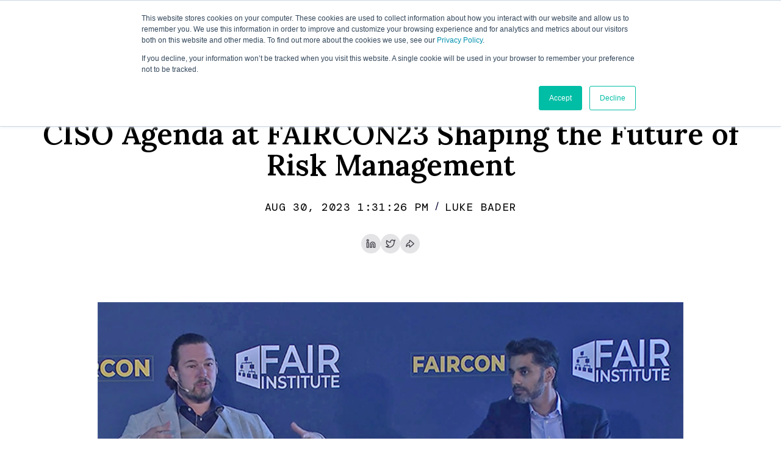

--- FILE ---
content_type: text/html; charset=UTF-8
request_url: https://www.fairinstitute.org/blog/ciso-agenda-at-faircon23
body_size: 9920
content:
<!doctype html><html lang="en-us"><head>
    <meta charset="utf-8">
    <title>CISO Agenda at FAIRCON23 Shaping the Future of Risk Management</title>
    <link rel="shortcut icon" href="https://www.fairinstitute.org/hubfs/FAIR-Favicon.gif">
    <meta name="description" content="FAIRCON23 is being crafted for the highest level of attendees. We have sessions that are for CISOs only to ensure maximum leading practice sharing. ">
    <link href="https://fonts.googleapis.com/css2?family=DM+Mono:wght@300;400;500&amp;family=DM+Sans:opsz,wght@9..40,300;9..40,400;9..40,500;9..40,600;9..40,700&amp;family=Lora:ital,wght@0,400;0,500;0,600;1,400;1,600&amp;display=swap" rel="stylesheet">
    <link rel="stylesheet" href="https://cdnjs.cloudflare.com/ajax/libs/slick-carousel/1.9.0/slick.min.css" integrity="sha512-yHknP1/AwR+yx26cB1y0cjvQUMvEa2PFzt1c9LlS4pRQ5NOTZFWbhBig+X9G9eYW/8m0/4OXNx8pxJ6z57x0dw==" crossorigin="anonymous" referrerpolicy="no-referrer">
    
    
    
      
    
    
    
    <meta name="viewport" content="width=device-width, initial-scale=1">

    <script src="/hs/hsstatic/jquery-libs/static-1.4/jquery/jquery-1.11.2.js"></script>
<script>hsjQuery = window['jQuery'];</script>
    <meta property="og:description" content="FAIRCON23 is being crafted for the highest level of attendees. We have sessions that are for CISOs only to ensure maximum leading practice sharing. ">
    <meta property="og:title" content="CISO Agenda at FAIRCON23 Shaping the Future of Risk Management">
    <meta name="twitter:description" content="FAIRCON23 is being crafted for the highest level of attendees. We have sessions that are for CISOs only to ensure maximum leading practice sharing. ">
    <meta name="twitter:title" content="CISO Agenda at FAIRCON23 Shaping the Future of Risk Management">

    

    

    <style>
a.cta_button{-moz-box-sizing:content-box !important;-webkit-box-sizing:content-box !important;box-sizing:content-box !important;vertical-align:middle}.hs-breadcrumb-menu{list-style-type:none;margin:0px 0px 0px 0px;padding:0px 0px 0px 0px}.hs-breadcrumb-menu-item{float:left;padding:10px 0px 10px 10px}.hs-breadcrumb-menu-divider:before{content:'›';padding-left:10px}.hs-featured-image-link{border:0}.hs-featured-image{float:right;margin:0 0 20px 20px;max-width:50%}@media (max-width: 568px){.hs-featured-image{float:none;margin:0;width:100%;max-width:100%}}.hs-screen-reader-text{clip:rect(1px, 1px, 1px, 1px);height:1px;overflow:hidden;position:absolute !important;width:1px}
</style>

<link rel="stylesheet" href="https://www.fairinstitute.org/hubfs/hub_generated/template_assets/1/130601643157/1768584436925/template_main.min.css">
<link rel="stylesheet" href="https://www.fairinstitute.org/hubfs/hub_generated/template_assets/1/130602126443/1768584437893/template_blog.min.css">
<link rel="stylesheet" href="https://www.fairinstitute.org/hubfs/hub_generated/module_assets/1/187905233213/1751018173493/module_header-fi_copy.min.css">
<link rel="stylesheet" href="https://www.fairinstitute.org/hubfs/hub_generated/module_assets/1/149729300920/1740901351301/module_blog-image.min.css">
<link rel="stylesheet" href="https://www.fairinstitute.org/hubfs/hub_generated/module_assets/1/139898603905/1752686576056/module_business-book.min.css">
<link rel="stylesheet" href="https://www.fairinstitute.org/hubfs/hub_generated/module_assets/1/131188328235/1740901280439/module_recent-blog.min.css">

<style>
</style>


    


    
<!--  Added by GoogleAnalytics integration -->
<script>
var _hsp = window._hsp = window._hsp || [];
_hsp.push(['addPrivacyConsentListener', function(consent) { if (consent.allowed || (consent.categories && consent.categories.analytics)) {
  (function(i,s,o,g,r,a,m){i['GoogleAnalyticsObject']=r;i[r]=i[r]||function(){
  (i[r].q=i[r].q||[]).push(arguments)},i[r].l=1*new Date();a=s.createElement(o),
  m=s.getElementsByTagName(o)[0];a.async=1;a.src=g;m.parentNode.insertBefore(a,m)
})(window,document,'script','//www.google-analytics.com/analytics.js','ga');
  ga('create','UA-85597577-1','auto');
  ga('send','pageview');
}}]);
</script>

<!-- /Added by GoogleAnalytics integration -->


 <!-- Google Tag Manager -->
<script>(function(w,d,s,l,i){w[l]=w[l]||[];w[l].push({'gtm.start':
new Date().getTime(),event:'gtm.js'});var f=d.getElementsByTagName(s)[0],
j=d.createElement(s),dl=l!='dataLayer'?'&l='+l:'';j.async=true;j.src=
'https://www.googletagmanager.com/gtm.js?id='+i+dl;f.parentNode.insertBefore(j,f);
})(window,document,'script','dataLayer','GTM-PV69MT2');</script>
<!-- End Google Tag Manager -->
<link rel="amphtml" href="https://www.fairinstitute.org/blog/ciso-agenda-at-faircon23?hs_amp=true">

<meta property="og:image" content="https://www.fairinstitute.org/hubfs/FAIRCON19%20Joey%20Johnson%20and%20Omar%20Khawaja%20CISO%20Panel%20-%20Featured.png">
<meta property="og:image:width" content="700">
<meta property="og:image:height" content="412">

<meta name="twitter:image" content="https://www.fairinstitute.org/hubfs/FAIRCON19%20Joey%20Johnson%20and%20Omar%20Khawaja%20CISO%20Panel%20-%20Featured.png">


<meta property="og:url" content="https://www.fairinstitute.org/blog/ciso-agenda-at-faircon23">
<meta name="twitter:card" content="summary_large_image">

<link rel="canonical" href="https://www.fairinstitute.org/blog/ciso-agenda-at-faircon23">

<meta property="og:type" content="article">
<link rel="alternate" type="application/rss+xml" href="https://www.fairinstitute.org/blog/rss.xml">
<meta name="twitter:domain" content="www.fairinstitute.org">
<meta name="twitter:site" content="@FairInstitute">
<script src="//platform.linkedin.com/in.js" type="text/javascript">
    lang: en_US
</script>

<meta http-equiv="content-language" content="en-us">






  <meta name="generator" content="HubSpot"></head>
  <body>
    <div class="body-wrapper inner__page   hs-content-id-132443430440 hs-blog-post hs-blog-id-3365541428">
      
        <div data-global-resource-path="site-rebuild/templates/partials/header.html">
<div id="hs_cos_wrapper_module_174299395687517" class="hs_cos_wrapper hs_cos_wrapper_widget hs_cos_wrapper_type_module" style="" data-hs-cos-general-type="widget" data-hs-cos-type="module"> 
<header class="fi header header-copy">
  <div class="header__wrapper container container--max">
    
    
    <a class="header__logo" href="https://www.fairinstitute.org">
      
      
      
      
      
      
      <img class="svg" src="https://www.fairinstitute.org/hubfs/logo-1.svg" alt="logo-1" loading="lazy" width="88" height="32" style="max-width: 100%; height: auto;">
    </a>
    
    
    <nav class="fi__mian-nav"> 
      <div class="header__navigation header--element">
        
        <span id="hs_cos_wrapper_module_174299395687517_" class="hs_cos_wrapper hs_cos_wrapper_widget hs_cos_wrapper_type_menu" style="" data-hs-cos-general-type="widget" data-hs-cos-type="menu"><div id="hs_menu_wrapper_module_174299395687517_" class="hs-menu-wrapper active-branch flyouts hs-menu-flow-horizontal" role="navigation" data-sitemap-name="default" data-menu-id="131172497453" aria-label="Navigation Menu">
 <ul role="menu">
  <li class="hs-menu-item hs-menu-depth-1 hs-item-has-children" role="none"><a href="https://www.fairinstitute.org/about" aria-haspopup="true" aria-expanded="false" role="menuitem">About Us</a>
   <ul role="menu" class="hs-menu-children-wrapper">
    <li class="hs-menu-item hs-menu-depth-2" role="none"><a href="https://www.fairinstitute.org/leadership" role="menuitem">Leadership</a></li>
    <li class="hs-menu-item hs-menu-depth-2" role="none"><a href="https://www.fairinstitute.org/founder-advisor" role="menuitem">Founder and Advisor </a></li>
    <li class="hs-menu-item hs-menu-depth-2" role="none"><a href="https://www.fairinstitute.org/awards" role="menuitem">Awards</a></li>
    <li class="hs-menu-item hs-menu-depth-2" role="none"><a href="https://www.fairinstitute.org/contact-us" role="menuitem">Contact Us</a></li>
   </ul></li>
  <li class="hs-menu-item hs-menu-depth-1 hs-item-has-children" role="none"><a href="javascript:;" aria-haspopup="true" aria-expanded="false" role="menuitem">Research &amp; Standards</a>
   <ul role="menu" class="hs-menu-children-wrapper">
    <li class="hs-menu-item hs-menu-depth-2" role="none"><a href="https://www.fairinstitute.org/industry-risk-research-boards" role="menuitem">Risk Research Boards</a></li>
    <li class="hs-menu-item hs-menu-depth-2" role="none"><a href="https://www.fairinstitute.org/standards-committee" role="menuitem">Standards Committee</a></li>
    <li class="hs-menu-item hs-menu-depth-2" role="none"><a href="https://www.fairinstitute.org/standards-working-groups" role="menuitem">Standards Working Groups</a></li>
   </ul></li>
  <li class="hs-menu-item hs-menu-depth-1 hs-item-has-children" role="none"><a href="https://www.fairinstitute.org/learn-fair" aria-haspopup="true" aria-expanded="false" role="menuitem">Learn FAIR™</a>
   <ul role="menu" class="hs-menu-children-wrapper">
    <li class="hs-menu-item hs-menu-depth-2" role="none"><a href="https://www.fairinstitute.org/fair-training-and-certification" role="menuitem">Training and Certification</a></li>
    <li class="hs-menu-item hs-menu-depth-2" role="none"><a href="https://www.fairinstitute.org/what-is-fair" role="menuitem">WHAT IS FAIR?</a></li>
    <li class="hs-menu-item hs-menu-depth-2" role="none"><a href="https://www.fairinstitute.org/fair-risk-management" role="menuitem">FAIR RISK MANAGEMENT</a></li>
    <li class="hs-menu-item hs-menu-depth-2" role="none"><a href="https://www.fairinstitute.org/automating-fair" role="menuitem">AUTOMATING FAIR</a></li>
    <li class="hs-menu-item hs-menu-depth-2" role="none"><a href="https://www.fairinstitute.org/fair-controls-analytics-model" role="menuitem">FAIR-CAM</a></li>
    <li class="hs-menu-item hs-menu-depth-2" role="none"><a href="https://www.fairinstitute.org/fair-materiality-assessment-model" role="menuitem">FAIR-MAM</a></li>
    <li class="hs-menu-item hs-menu-depth-2" role="none"><a href="https://www.fairinstitute.org/fair-third-party-assessment-model" role="menuitem">FAIR-TAM</a></li>
    <li class="hs-menu-item hs-menu-depth-2" role="none"><a href="https://www.fairinstitute.org/ai-risk" role="menuitem">AI Risk with FAIR</a></li>
    <li class="hs-menu-item hs-menu-depth-2" role="none"><a href="https://www.fairinstitute.org/frequently-asked-questions" role="menuitem">FAIR FAQ</a></li>
   </ul></li>
  <li class="hs-menu-item hs-menu-depth-1 hs-item-has-children" role="none"><a href="javascript:;" aria-haspopup="true" aria-expanded="false" role="menuitem">Resources</a>
   <ul role="menu" class="hs-menu-children-wrapper">
    <li class="hs-menu-item hs-menu-depth-2" role="none"><a href="https://www.fairinstitute.org/resources" role="menuitem">Resource Library 🔐</a></li>
    <li class="hs-menu-item hs-menu-depth-2" role="none"><a href="https://www.fairinstitute.org/blog" role="menuitem">Blog</a></li>
    <li class="hs-menu-item hs-menu-depth-2" role="none"><a href="https://www.fairinstitute.org/how-material-is-that-hack" role="menuitem">How Material is that Hack</a></li>
    <li class="hs-menu-item hs-menu-depth-2" role="none"><a href="https://www.fairinstitute.org/fair-book" role="menuitem">FAIR Book</a></li>
    <li class="hs-menu-item hs-menu-depth-2" role="none"><a href="https://www.fairinstitute.org/fair-u-cyber" role="menuitem">FAIR-U for Cyber (beta)</a></li>
    <li class="hs-menu-item hs-menu-depth-2" role="none"><a href="https://www.fairinstitute.org/fair-u-workbook" role="menuitem">FAIR-U Workbook (beta)</a></li>
   </ul></li>
  <li class="hs-menu-item hs-menu-depth-1 hs-item-has-children" role="none"><a href="javascript:;" aria-haspopup="true" aria-expanded="false" role="menuitem">Partners</a>
   <ul role="menu" class="hs-menu-children-wrapper">
    <li class="hs-menu-item hs-menu-depth-2" role="none"><a href="https://www.fairinstitute.org/founder-advisor" role="menuitem">Founder and Advisor </a></li>
    <li class="hs-menu-item hs-menu-depth-2" role="none"><a href="https://www.fairinstitute.org/sponsors" role="menuitem">Sponsors</a></li>
    <li class="hs-menu-item hs-menu-depth-2" role="none"><a href="https://www.fairinstitute.org/training-and-education-partners" role="menuitem">Education Partners</a></li>
    <li class="hs-menu-item hs-menu-depth-2" role="none"><a href="https://www.fairinstitute.org/fair-for-academia" role="menuitem">FAIR For Academia</a></li>
   </ul></li>
  <li class="hs-menu-item hs-menu-depth-1 hs-item-has-children" role="none"><a href="javascript:;" aria-haspopup="true" aria-expanded="false" role="menuitem">Get Involved</a>
   <ul role="menu" class="hs-menu-children-wrapper">
    <li class="hs-menu-item hs-menu-depth-2" role="none"><a href="https://www.fairinstitute.org/get-involved-apply-today" role="menuitem">Individual Membership</a></li>
    <li class="hs-menu-item hs-menu-depth-2" role="none"><a href="https://www.fairinstitute.org/corporate-membership-program" role="menuitem">Corporate Membership</a></li>
    <li class="hs-menu-item hs-menu-depth-2" role="none"><a href="https://www.fairinstitute.org/2025-fair-conference" role="menuitem">FAIR Conference</a></li>
    <li class="hs-menu-item hs-menu-depth-2" role="none"><a href="https://www.fairinstitute.org/upcoming-events" role="menuitem">Upcoming Events</a></li>
    <li class="hs-menu-item hs-menu-depth-2" role="none"><a href="https://www.fairinstitute.org/local-chapters" role="menuitem">Local Chapters</a></li>
   </ul></li>
 </ul>
</div></span>
        
        
        
        
        <a class="l-btn" href="/_hcms/mem/login?redirect_url=https%3A%2F%2Fwww.fairinstitute.org%2Fresources-gated">
          Login
        </a>
        
        <a class="l-btn" href="https://www.fairinstitute.org/get-involved-apply-today">
          Get Involved
        </a>
      </div>
    </nav>
    <aside> 
      <div class="search__btn-wrap">
        <button class="search__btn" type="button">
          <img class="svg open" src="https://www.fairinstitute.org/hubfs/site-rebuild/images/icon-search.svg" alt="image">
          <img class="svg close" src="https://www.fairinstitute.org/hubfs/site-rebuild/images/close.svg" alt="image"></button>
        <div class="fair-search">
          <script>
            (function() {
              var cx = '011586260605348150437:winhkajjgtm';
              var gcse = document.createElement('script');
              gcse.type = 'text/javascript';
              gcse.async = true;
              gcse.src = 'https://cse.google.com/cse.js?cx=' + cx;
              var s = document.getElementsByTagName('script')[0];
              s.parentNode.insertBefore(gcse, s);
            })();
          </script>
          <gcse:search></gcse:search>
        </div>
        
      </div>
      
        
        
        <a class="l-btn" href="/_hcms/mem/login?redirect_url=https%3A%2F%2Fwww.fairinstitute.org%2Fresources">
          Login
        </a>
        
        <a class="l-btn" href="https://www.fairinstitute.org/get-involved-apply-today">
          Get Involved
        </a>
      <button class="fi_hamburger" type="button"><img class="svg for-open" src="https://www.fairinstitute.org/hubfs/site-rebuild/images/hamburger.svg" alt="hamburger"><img class="svg for-close" src="https://www.fairinstitute.org/hubfs/site-rebuild/images/close.svg" alt="close"></button>
    </aside>
  </div>
</header></div></div>
      

      

      <main id="main-content" class="body-container-wrapper">
        
<div class="body-container body-container--blog-post">
  
  

  <div class="content-wrapper fi_blog__wrapper">
      <article class="blog-post">
        <div class="container">
          <div class="fi__post__tag__wrapper">
            
            <a class="blog-post__tag-link fi__post__tag" href="https://www.fairinstitute.org/blog/topic/fair-conference-2023" rel="tag">FAIR Conference 2023</a>
          
          </div>
        
      <h1 class="fi__post_title"><span id="hs_cos_wrapper_name" class="hs_cos_wrapper hs_cos_wrapper_meta_field hs_cos_wrapper_type_text" style="" data-hs-cos-general-type="meta_field" data-hs-cos-type="text">CISO Agenda at FAIRCON23 Shaping the Future of Risk Management</span></h1>
      <div class="blog-post__meta fi__post_date">
        <time datetime="2023-08-30 17:31:26" class="blog-post__timestamp">
          Aug 30, 2023 1:31:26 PM
        </time> / 
        <a href="https://www.fairinstitute.org/blog/author/luke-bader" rel="author">
          Luke Bader
        </a>
        
      </div>
          <div class="fi__post_share">
            <div id="hs_cos_wrapper_module_169712262090823" class="hs_cos_wrapper hs_cos_wrapper_widget hs_cos_wrapper_type_module widget-type-social_sharing" style="" data-hs-cos-general-type="widget" data-hs-cos-type="module">






<div class="hs_cos_wrapper hs_cos_wrapper_widget hs_cos_wrapper_type_social_sharing" data-hs-cos-general-type="widget" data-hs-cos-type="social_sharing">
  
	
  
  
    <a href="http://www.linkedin.com/shareArticle?mini=true&amp;url=" target="_blank" rel="noopener" style="width:24px;border-width:0px;border:0px;text-decoration:none;">
      <img src="https://www.fairinstitute.org/hubfs/linkedin-color.png" class="hs-image-widget hs-image-social-sharing-24" hspace="0" alt="Share on linkedin">
    </a>

  
	
  
  
    <a href="https://twitter.com/intent/tweet?original_referer=&amp;url=&amp;source=tweetbutton&amp;text=" target="_blank" rel="noopener" style="width:24px;border-width:0px;border:0px;text-decoration:none;">
      <img src="https://www.fairinstitute.org/hubfs/twitter-color.png" class="hs-image-widget hs-image-social-sharing-24" hspace="0" alt="Share on twitter">
    </a>

  
	
  
  
    <a href="http://www.facebook.com/share.php?u=" target="_blank" rel="noopener" style="width:24px;border-width:0px;border:0px;text-decoration:none;">
      <img src="https://www.fairinstitute.org/hubfs/facebook-color.png" class="hs-image-widget hs-image-social-sharing-24" hspace="0" alt="Share on facebook">
    </a>

</div></div>
          </div>
          </div>
        
        
        
          <div class="fi__post_fimage">
            <figure>
              <div id="hs_cos_wrapper_module_17030473833012" class="hs_cos_wrapper hs_cos_wrapper_widget hs_cos_wrapper_type_module" style="" data-hs-cos-general-type="widget" data-hs-cos-type="module"><div class="custome__blog__image">
    
</div></div>
              
                <img class="blog-related-posts__image" style="display: none;" src="https://www.fairinstitute.org/hubfs/FAIRCON19%20Joey%20Johnson%20and%20Omar%20Khawaja%20CISO%20Panel%20-%20Featured.png" loading="lazy" alt="">
              
            </figure>
          </div>

        
        <div class="container container--post">
          <div class="blog-post__body fi__body">
            <span id="hs_cos_wrapper_post_body" class="hs_cos_wrapper hs_cos_wrapper_meta_field hs_cos_wrapper_type_rich_text" style="" data-hs-cos-general-type="meta_field" data-hs-cos-type="rich_text"><p><span style="color: #444444;">Calling all CISOs who are looking to shape the future of risk management and continue to improve their cyber risk management expertise and programs. FAIRCON23 is being crafted for the highest level of attendees. We have dedicated sessions on both days that are for CISOs only to ensure maximum leading practice sharing and cutting edge presentations.&nbsp;&nbsp;</span></p>
<p><!--more--></p>
<p><strong><span style="color: #222222;"><span style="color: #444444;">We would like to invite you to join us for the premier cyber risk management</span> </span></strong><a href="https://www.fairinstitute.org/2023-fair-conference" style="text-decoration: underline;"><strong>FAIR Conference 2023</strong></a><span style="color: #222222;"> <span style="color: #444444;">that will be held in </span></span><span style="color: #444444;"><strong>Washington, DC on Oct. 17-18</strong></span><span style="color: #222222;"><span style="color: #444444;">. The theme of the conference this year is “EMBRACE DIGITAL | Managing Digital Transformation, Cloud, and AI Risk.”</span></span></p>
<p><span style="color: #444444;">Attendees will have the opportunity to hear from and meet from peers and experts in our community:</span></p>
<div data-hs-responsive-table="true" style="overflow-x: auto; max-width: 100%; width: 100%; margin-left: auto; margin-right: auto;">
<table style="width: 100%; border-collapse: collapse; table-layout: fixed; border: 1px solid #99acc2;">
<tbody>
<tr style="height: 275px;">
<td style="width: 33.2038%; padding: 4px; height: 275px; border-style: hidden;">
<p style="text-align: center;"><span style="color: #444444;"><img src="https://www.fairinstitute.org/hs-fs/hubfs/speaker7.png?width=150&amp;height=150&amp;name=speaker7.png" width="150" height="150" loading="lazy" alt="David Hirsch" style="height: auto; max-width: 100%; width: 150px;" srcset="https://www.fairinstitute.org/hs-fs/hubfs/speaker7.png?width=75&amp;height=75&amp;name=speaker7.png 75w, https://www.fairinstitute.org/hs-fs/hubfs/speaker7.png?width=150&amp;height=150&amp;name=speaker7.png 150w, https://www.fairinstitute.org/hs-fs/hubfs/speaker7.png?width=225&amp;height=225&amp;name=speaker7.png 225w, https://www.fairinstitute.org/hs-fs/hubfs/speaker7.png?width=300&amp;height=300&amp;name=speaker7.png 300w, https://www.fairinstitute.org/hs-fs/hubfs/speaker7.png?width=375&amp;height=375&amp;name=speaker7.png 375w, https://www.fairinstitute.org/hs-fs/hubfs/speaker7.png?width=450&amp;height=450&amp;name=speaker7.png 450w" sizes="(max-width: 150px) 100vw, 150px"><br><span style="font-weight: bold;">David Hirsch</span><br></span><span style="color: #444444;">Enforcement Chief, Cyber Unit<br></span>SEC</p>
</td>
<td style="width: 33.7666%; padding: 4px; height: 275px; border-style: hidden;">
<p style="text-align: center;"><span style="color: #444444;"><img src="https://www.fairinstitute.org/hs-fs/hubfs/speaker11.png?width=150&amp;height=150&amp;name=speaker11.png" width="150" height="150" loading="lazy" alt="Ted Webster" style="height: auto; max-width: 100%; width: 150px;" srcset="https://www.fairinstitute.org/hs-fs/hubfs/speaker11.png?width=75&amp;height=75&amp;name=speaker11.png 75w, https://www.fairinstitute.org/hs-fs/hubfs/speaker11.png?width=150&amp;height=150&amp;name=speaker11.png 150w, https://www.fairinstitute.org/hs-fs/hubfs/speaker11.png?width=225&amp;height=225&amp;name=speaker11.png 225w, https://www.fairinstitute.org/hs-fs/hubfs/speaker11.png?width=300&amp;height=300&amp;name=speaker11.png 300w, https://www.fairinstitute.org/hs-fs/hubfs/speaker11.png?width=375&amp;height=375&amp;name=speaker11.png 375w, https://www.fairinstitute.org/hs-fs/hubfs/speaker11.png?width=450&amp;height=450&amp;name=speaker11.png 450w" sizes="(max-width: 150px) 100vw, 150px"><br><span style="font-weight: bold;">Ted Webster</span><br></span><span style="color: #444444;">Chief Security and Privacy Officer<br>Centene</span></p>
</td>
<td style="width: 32.9224%; padding: 4px; height: 275px; border-style: hidden;">
<p style="text-align: center;"><span style="color: #444444;"><img src="https://www.fairinstitute.org/hs-fs/hubfs/speaker4.png?width=150&amp;height=150&amp;name=speaker4.png" width="150" height="150" loading="lazy" alt="Christopher Porter" style="height: auto; max-width: 100%; width: 150px;" srcset="https://www.fairinstitute.org/hs-fs/hubfs/speaker4.png?width=75&amp;height=75&amp;name=speaker4.png 75w, https://www.fairinstitute.org/hs-fs/hubfs/speaker4.png?width=150&amp;height=150&amp;name=speaker4.png 150w, https://www.fairinstitute.org/hs-fs/hubfs/speaker4.png?width=225&amp;height=225&amp;name=speaker4.png 225w, https://www.fairinstitute.org/hs-fs/hubfs/speaker4.png?width=300&amp;height=300&amp;name=speaker4.png 300w, https://www.fairinstitute.org/hs-fs/hubfs/speaker4.png?width=375&amp;height=375&amp;name=speaker4.png 375w, https://www.fairinstitute.org/hs-fs/hubfs/speaker4.png?width=450&amp;height=450&amp;name=speaker4.png 450w" sizes="(max-width: 150px) 100vw, 150px"><br></span><span style="color: #444444;"><span style="font-weight: bold;">Christopher Porter</span><br>CISO<br>Fannie Mae</span></p>
</td>
</tr>
<tr style="height: 230px;">
<td style="width: 33.2038%; padding: 4px; height: 230px; border-style: hidden; text-align: center;"><span style="color: #444444;"><img src="https://www.fairinstitute.org/hs-fs/hubfs/Suja%20Chandrasekaran.jpg?width=150&amp;height=150&amp;name=Suja%20Chandrasekaran.jpg" width="150" height="150" loading="lazy" alt="Suja Chandrasekaran" style="height: auto; max-width: 100%; width: 150px;" srcset="https://www.fairinstitute.org/hs-fs/hubfs/Suja%20Chandrasekaran.jpg?width=75&amp;height=75&amp;name=Suja%20Chandrasekaran.jpg 75w, https://www.fairinstitute.org/hs-fs/hubfs/Suja%20Chandrasekaran.jpg?width=150&amp;height=150&amp;name=Suja%20Chandrasekaran.jpg 150w, https://www.fairinstitute.org/hs-fs/hubfs/Suja%20Chandrasekaran.jpg?width=225&amp;height=225&amp;name=Suja%20Chandrasekaran.jpg 225w, https://www.fairinstitute.org/hs-fs/hubfs/Suja%20Chandrasekaran.jpg?width=300&amp;height=300&amp;name=Suja%20Chandrasekaran.jpg 300w, https://www.fairinstitute.org/hs-fs/hubfs/Suja%20Chandrasekaran.jpg?width=375&amp;height=375&amp;name=Suja%20Chandrasekaran.jpg 375w, https://www.fairinstitute.org/hs-fs/hubfs/Suja%20Chandrasekaran.jpg?width=450&amp;height=450&amp;name=Suja%20Chandrasekaran.jpg 450w" sizes="(max-width: 150px) 100vw, 150px"><br><strong>Suja Chandrasekaran</strong><br>Board Member<br>Cardinal Health</span></td>
<td style="width: 33.7666%; padding: 4px; height: 230px; border-style: hidden; text-align: center;"><span style="color: #444444;"><img src="https://www.fairinstitute.org/hs-fs/hubfs/Elias%20Oxendine.png?width=150&amp;height=150&amp;name=Elias%20Oxendine.png" width="150" height="150" loading="lazy" alt="Elias Oxendine" style="height: auto; max-width: 100%; width: 150px;" srcset="https://www.fairinstitute.org/hs-fs/hubfs/Elias%20Oxendine.png?width=75&amp;height=75&amp;name=Elias%20Oxendine.png 75w, https://www.fairinstitute.org/hs-fs/hubfs/Elias%20Oxendine.png?width=150&amp;height=150&amp;name=Elias%20Oxendine.png 150w, https://www.fairinstitute.org/hs-fs/hubfs/Elias%20Oxendine.png?width=225&amp;height=225&amp;name=Elias%20Oxendine.png 225w, https://www.fairinstitute.org/hs-fs/hubfs/Elias%20Oxendine.png?width=300&amp;height=300&amp;name=Elias%20Oxendine.png 300w, https://www.fairinstitute.org/hs-fs/hubfs/Elias%20Oxendine.png?width=375&amp;height=375&amp;name=Elias%20Oxendine.png 375w, https://www.fairinstitute.org/hs-fs/hubfs/Elias%20Oxendine.png?width=450&amp;height=450&amp;name=Elias%20Oxendine.png 450w" sizes="(max-width: 150px) 100vw, 150px"><br><strong>Elias Oxendine IV</strong><br>CISO<br>Yum! Brands</span></td>
<td style="width: 32.9224%; padding: 4px; height: 230px; border-style: hidden; text-align: center;"><span style="color: #444444;"><img src="https://www.fairinstitute.org/hs-fs/hubfs/Jack%20Jones%20circle.jpg?width=150&amp;height=150&amp;name=Jack%20Jones%20circle.jpg" width="150" height="150" loading="lazy" alt="Jack Jones circle" style="height: auto; max-width: 100%; width: 150px;" srcset="https://www.fairinstitute.org/hs-fs/hubfs/Jack%20Jones%20circle.jpg?width=75&amp;height=75&amp;name=Jack%20Jones%20circle.jpg 75w, https://www.fairinstitute.org/hs-fs/hubfs/Jack%20Jones%20circle.jpg?width=150&amp;height=150&amp;name=Jack%20Jones%20circle.jpg 150w, https://www.fairinstitute.org/hs-fs/hubfs/Jack%20Jones%20circle.jpg?width=225&amp;height=225&amp;name=Jack%20Jones%20circle.jpg 225w, https://www.fairinstitute.org/hs-fs/hubfs/Jack%20Jones%20circle.jpg?width=300&amp;height=300&amp;name=Jack%20Jones%20circle.jpg 300w, https://www.fairinstitute.org/hs-fs/hubfs/Jack%20Jones%20circle.jpg?width=375&amp;height=375&amp;name=Jack%20Jones%20circle.jpg 375w, https://www.fairinstitute.org/hs-fs/hubfs/Jack%20Jones%20circle.jpg?width=450&amp;height=450&amp;name=Jack%20Jones%20circle.jpg 450w" sizes="(max-width: 150px) 100vw, 150px"><br><strong>Jack Jones</strong><br>3x CISO, Author of FAIR Model, Chairman, FAIR Institute</span></td>
</tr>
<tr style="height: 260px;">
<td style="width: 33.2038%; padding: 4px; height: 260px; text-align: center; border-style: hidden;">
<p><span style="color: #444444;"><img src="https://www.fairinstitute.org/hs-fs/hubfs/speaker9.png?width=150&amp;height=150&amp;name=speaker9.png" width="150" height="150" loading="lazy" alt="Mark Tomallo" style="height: auto; max-width: 100%; width: 150px;" srcset="https://www.fairinstitute.org/hs-fs/hubfs/speaker9.png?width=75&amp;height=75&amp;name=speaker9.png 75w, https://www.fairinstitute.org/hs-fs/hubfs/speaker9.png?width=150&amp;height=150&amp;name=speaker9.png 150w, https://www.fairinstitute.org/hs-fs/hubfs/speaker9.png?width=225&amp;height=225&amp;name=speaker9.png 225w, https://www.fairinstitute.org/hs-fs/hubfs/speaker9.png?width=300&amp;height=300&amp;name=speaker9.png 300w, https://www.fairinstitute.org/hs-fs/hubfs/speaker9.png?width=375&amp;height=375&amp;name=speaker9.png 375w, https://www.fairinstitute.org/hs-fs/hubfs/speaker9.png?width=450&amp;height=450&amp;name=speaker9.png 450w" sizes="(max-width: 150px) 100vw, 150px"><br><span style="font-weight: bold;">Mark Tomallo</span><br>CISO<br></span><span style="color: #444444;">Victoria's Secret</span></p>
</td>
<td style="width: 33.7666%; padding: 4px; height: 260px; border-style: hidden;">
<p style="text-align: center;"><span style="color: #444444;"><img src="https://www.fairinstitute.org/hs-fs/hubfs/Kevin%20McCarty.jpg?width=150&amp;height=150&amp;name=Kevin%20McCarty.jpg" width="150" height="150" loading="lazy" alt="Kevin McCarty" style="height: auto; max-width: 100%; width: 150px;" srcset="https://www.fairinstitute.org/hs-fs/hubfs/Kevin%20McCarty.jpg?width=75&amp;height=75&amp;name=Kevin%20McCarty.jpg 75w, https://www.fairinstitute.org/hs-fs/hubfs/Kevin%20McCarty.jpg?width=150&amp;height=150&amp;name=Kevin%20McCarty.jpg 150w, https://www.fairinstitute.org/hs-fs/hubfs/Kevin%20McCarty.jpg?width=225&amp;height=225&amp;name=Kevin%20McCarty.jpg 225w, https://www.fairinstitute.org/hs-fs/hubfs/Kevin%20McCarty.jpg?width=300&amp;height=300&amp;name=Kevin%20McCarty.jpg 300w, https://www.fairinstitute.org/hs-fs/hubfs/Kevin%20McCarty.jpg?width=375&amp;height=375&amp;name=Kevin%20McCarty.jpg 375w, https://www.fairinstitute.org/hs-fs/hubfs/Kevin%20McCarty.jpg?width=450&amp;height=450&amp;name=Kevin%20McCarty.jpg 450w" sizes="(max-width: 150px) 100vw, 150px"><br></span><span style="color: #444444;"><span style="font-weight: bold;">Kevin McCarty</span><br>CISO<br>Cigna US Healthcare&nbsp;</span></p>
</td>
<td style="width: 32.9224%; padding: 4px; height: 260px; border-style: hidden;">
<p style="text-align: center;"><span style="color: #444444;"><img src="https://www.fairinstitute.org/hs-fs/hubfs/speaker10.png?width=150&amp;height=150&amp;name=speaker10.png" width="150" height="150" loading="lazy" alt="Mary Elizabeth Faulkner" style="height: auto; max-width: 100%; width: 150px;" srcset="https://www.fairinstitute.org/hs-fs/hubfs/speaker10.png?width=75&amp;height=75&amp;name=speaker10.png 75w, https://www.fairinstitute.org/hs-fs/hubfs/speaker10.png?width=150&amp;height=150&amp;name=speaker10.png 150w, https://www.fairinstitute.org/hs-fs/hubfs/speaker10.png?width=225&amp;height=225&amp;name=speaker10.png 225w, https://www.fairinstitute.org/hs-fs/hubfs/speaker10.png?width=300&amp;height=300&amp;name=speaker10.png 300w, https://www.fairinstitute.org/hs-fs/hubfs/speaker10.png?width=375&amp;height=375&amp;name=speaker10.png 375w, https://www.fairinstitute.org/hs-fs/hubfs/speaker10.png?width=450&amp;height=450&amp;name=speaker10.png 450w" sizes="(max-width: 150px) 100vw, 150px"><br><span style="font-weight: bold;">Mary Elizabeth Faulkner</span><br>CISO<br></span><span style="color: #444444;">Thrivent Financial</span></p>
</td>
</tr>
<tr style="height: 231.172px;">
<td style="width: 33.2038%; padding: 4px; height: 231px; border-style: hidden; text-align: center;"><span style="color: #444444;"><img src="https://www.fairinstitute.org/hs-fs/hubfs/Tom%20Srail.jpg?width=150&amp;height=150&amp;name=Tom%20Srail.jpg" width="150" height="150" loading="lazy" alt="Tom Srail" style="height: auto; max-width: 100%; width: 150px;" srcset="https://www.fairinstitute.org/hs-fs/hubfs/Tom%20Srail.jpg?width=75&amp;height=75&amp;name=Tom%20Srail.jpg 75w, https://www.fairinstitute.org/hs-fs/hubfs/Tom%20Srail.jpg?width=150&amp;height=150&amp;name=Tom%20Srail.jpg 150w, https://www.fairinstitute.org/hs-fs/hubfs/Tom%20Srail.jpg?width=225&amp;height=225&amp;name=Tom%20Srail.jpg 225w, https://www.fairinstitute.org/hs-fs/hubfs/Tom%20Srail.jpg?width=300&amp;height=300&amp;name=Tom%20Srail.jpg 300w, https://www.fairinstitute.org/hs-fs/hubfs/Tom%20Srail.jpg?width=375&amp;height=375&amp;name=Tom%20Srail.jpg 375w, https://www.fairinstitute.org/hs-fs/hubfs/Tom%20Srail.jpg?width=450&amp;height=450&amp;name=Tom%20Srail.jpg 450w" sizes="(max-width: 150px) 100vw, 150px"><br><strong>Tom Srail</strong><br>EVP Cyber Risk<br>Willis Tower Watson</span></td>
<td style="width: 33.7666%; padding: 4px; height: 231px; text-align: center; border-style: hidden;"><span style="color: #444444;"><img src="https://www.fairinstitute.org/hs-fs/hubfs/speaker2.png?width=150&amp;height=150&amp;name=speaker2.png" width="150" height="150" loading="lazy" alt="Omar Khawaja" style="height: auto; max-width: 100%; width: 150px;" srcset="https://www.fairinstitute.org/hs-fs/hubfs/speaker2.png?width=75&amp;height=75&amp;name=speaker2.png 75w, https://www.fairinstitute.org/hs-fs/hubfs/speaker2.png?width=150&amp;height=150&amp;name=speaker2.png 150w, https://www.fairinstitute.org/hs-fs/hubfs/speaker2.png?width=225&amp;height=225&amp;name=speaker2.png 225w, https://www.fairinstitute.org/hs-fs/hubfs/speaker2.png?width=300&amp;height=300&amp;name=speaker2.png 300w, https://www.fairinstitute.org/hs-fs/hubfs/speaker2.png?width=375&amp;height=375&amp;name=speaker2.png 375w, https://www.fairinstitute.org/hs-fs/hubfs/speaker2.png?width=450&amp;height=450&amp;name=speaker2.png 450w" sizes="(max-width: 150px) 100vw, 150px"><br><strong>Omar Khawaja</strong><br>Field CISO<br>Databricks</span></td>
<td style="width: 32.9224%; padding: 4px; height: 231px; text-align: center; border-style: hidden;"><span style="color: #444444;"><img src="https://www.fairinstitute.org/hs-fs/hubfs/speaker6.png?width=150&amp;height=150&amp;name=speaker6.png" width="150" height="150" loading="lazy" alt="Pablo Salazar" style="height: auto; max-width: 100%; width: 150px;" srcset="https://www.fairinstitute.org/hs-fs/hubfs/speaker6.png?width=75&amp;height=75&amp;name=speaker6.png 75w, https://www.fairinstitute.org/hs-fs/hubfs/speaker6.png?width=150&amp;height=150&amp;name=speaker6.png 150w, https://www.fairinstitute.org/hs-fs/hubfs/speaker6.png?width=225&amp;height=225&amp;name=speaker6.png 225w, https://www.fairinstitute.org/hs-fs/hubfs/speaker6.png?width=300&amp;height=300&amp;name=speaker6.png 300w, https://www.fairinstitute.org/hs-fs/hubfs/speaker6.png?width=375&amp;height=375&amp;name=speaker6.png 375w, https://www.fairinstitute.org/hs-fs/hubfs/speaker6.png?width=450&amp;height=450&amp;name=speaker6.png 450w" sizes="(max-width: 150px) 100vw, 150px"><br><strong>Pablo Salazar</strong><br>Managing VP, Tech Risk Mgt Capital One</span></td>
</tr>
</tbody>
</table>
</div>
<div data-hs-responsive-table="true" style="overflow-x: auto; max-width: 100%; width: 100.034%; margin-left: auto; margin-right: auto;">
<table style="width: 100%; border-collapse: collapse; table-layout: fixed; border: 1px solid #99acc2;">
<tbody>
<tr>
<td style="width: 49.894%; padding-top: 4px; padding-right: 4px; padding-bottom: 4px; text-align: center; border-style: hidden;"><span style="color: #444444;"><img src="https://www.fairinstitute.org/hs-fs/hubfs/speaker3.png?width=150&amp;height=150&amp;name=speaker3.png" width="150" height="150" loading="lazy" alt="Robert Moore" style="height: auto; max-width: 100%; width: 150px;" srcset="https://www.fairinstitute.org/hs-fs/hubfs/speaker3.png?width=75&amp;height=75&amp;name=speaker3.png 75w, https://www.fairinstitute.org/hs-fs/hubfs/speaker3.png?width=150&amp;height=150&amp;name=speaker3.png 150w, https://www.fairinstitute.org/hs-fs/hubfs/speaker3.png?width=225&amp;height=225&amp;name=speaker3.png 225w, https://www.fairinstitute.org/hs-fs/hubfs/speaker3.png?width=300&amp;height=300&amp;name=speaker3.png 300w, https://www.fairinstitute.org/hs-fs/hubfs/speaker3.png?width=375&amp;height=375&amp;name=speaker3.png 375w, https://www.fairinstitute.org/hs-fs/hubfs/speaker3.png?width=450&amp;height=450&amp;name=speaker3.png 450w" sizes="(max-width: 150px) 100vw, 150px"><br></span><span style="color: #444444;"><span style="font-weight: bold;">Robert Moore</span><br>Vice President, Technology Risk<br>Mastercard</span></td>
<td style="width: 50%; padding: 4px; text-align: center; border-style: hidden;"><span style="color: #444444;"><img src="https://www.fairinstitute.org/hs-fs/hubfs/Brandon%20Pinzon.jpg?width=150&amp;height=150&amp;name=Brandon%20Pinzon.jpg" width="150" height="150" loading="lazy" alt="Brandon Pinzon" style="height: auto; max-width: 100%; width: 150px;" srcset="https://www.fairinstitute.org/hs-fs/hubfs/Brandon%20Pinzon.jpg?width=75&amp;height=75&amp;name=Brandon%20Pinzon.jpg 75w, https://www.fairinstitute.org/hs-fs/hubfs/Brandon%20Pinzon.jpg?width=150&amp;height=150&amp;name=Brandon%20Pinzon.jpg 150w, https://www.fairinstitute.org/hs-fs/hubfs/Brandon%20Pinzon.jpg?width=225&amp;height=225&amp;name=Brandon%20Pinzon.jpg 225w, https://www.fairinstitute.org/hs-fs/hubfs/Brandon%20Pinzon.jpg?width=300&amp;height=300&amp;name=Brandon%20Pinzon.jpg 300w, https://www.fairinstitute.org/hs-fs/hubfs/Brandon%20Pinzon.jpg?width=375&amp;height=375&amp;name=Brandon%20Pinzon.jpg 375w, https://www.fairinstitute.org/hs-fs/hubfs/Brandon%20Pinzon.jpg?width=450&amp;height=450&amp;name=Brandon%20Pinzon.jpg 450w" sizes="(max-width: 150px) 100vw, 150px"><br><span style="font-weight: bold;">Brandon Pinzon</span><br>SVP, Chief Security Officer<br>Argo Group Insurance</span></td>
</tr>
</tbody>
</table>
</div>
<p>&nbsp;</p>
<p><span style="color: #444444;">The agenda has been created based on the Institute’s research-driven mission on hot topics like how to manage the risk of AI, how to measure controls effectiveness, how to assess materiality, board reporting, meeting new SEC requirements, optimizing cyber insurance coverage and more.</span></p>
<p><span style="color: #444444;">Select CISO Sessions to be covered at FAIRCON23 are:</span></p>
<ul>
<li style="color: #222222;" aria-level="1"><span style="color: #444444;">Managing Generative AI Risks: CISO-Only Workshop</span></li>
<li style="color: #222222;" aria-level="1"><span style="color: #444444;">The Evolving Role of the CISO as a Business Leader</span></li>
<li style="color: #222222;" aria-level="1"><span style="color: #444444;">How to Get Ready for the New SEC Rule on Cybersecurity</span></li>
<li style="color: #222222;" aria-level="1"><span style="color: #444444;">How is the Cyber Risk Discussion Changing at the Board Level?</span></li>
<li style="color: #222222;" aria-level="1"><span style="color: #444444;">The Future of Risk Analysis in an AI and Automation World</span></li>
</ul>
<p><span style="color: #444444;">Join us for our <span style="font-weight: bold;">Awards Gala Dinner on Tuesday, October 17 </span>to come together and recognize the deep impact that the honorees have on their organizations by enabling operational excellence and effective decision-making, and in balancing the demands of security and the business.</span></p>
<p><span style="color: #444444;">Additional events for attendees include an <span style="font-weight: bold;">exclusive CISO Dinner on the evening of Monday, October 16</span> the Four Seasons Washington DC.</span></p></span>
          </div>
      </div>
    </article>
  </div>
  <div class="business__book">
      <div id="hs_cos_wrapper_module_16971263256065" class="hs_cos_wrapper hs_cos_wrapper_widget hs_cos_wrapper_type_module" style="" data-hs-cos-general-type="widget" data-hs-cos-type="module"><section class="sec__book">
  <div class="fi business-book">
    <div class="container"> 
      <div class="business-book__wrapper">
        <div class="row">
          <article> 
            <h2>Learn How FAIR Can Help You Make Better Business Decisions</h2>
            

<a class="l-btn l-btn--outline-blue" href="http://www.amazon.com/Measuring-Managing-Information-Risk-Approach/dp/0124202314/ref=sr_1_1?ie=UTF8&amp;qid=1448135097&amp;sr=8-1&amp;keywords=measuring+and+managing+risk" target="_blank" rel="noopener">
	Register today
</a>
          </article>
          <figure> 
          
	
	
		
	
	 
	<img src="https://www.fairinstitute.org/hs-fs/hubfs/image%2037.png?width=508&amp;height=624&amp;name=image%2037.png" alt="image 37" loading="lazy" width="508" height="624" style="max-width: 100%; height: auto;" srcset="https://www.fairinstitute.org/hs-fs/hubfs/image%2037.png?width=254&amp;height=312&amp;name=image%2037.png 254w, https://www.fairinstitute.org/hs-fs/hubfs/image%2037.png?width=508&amp;height=624&amp;name=image%2037.png 508w, https://www.fairinstitute.org/hs-fs/hubfs/image%2037.png?width=762&amp;height=936&amp;name=image%2037.png 762w, https://www.fairinstitute.org/hs-fs/hubfs/image%2037.png?width=1016&amp;height=1248&amp;name=image%2037.png 1016w, https://www.fairinstitute.org/hs-fs/hubfs/image%2037.png?width=1270&amp;height=1560&amp;name=image%2037.png 1270w, https://www.fairinstitute.org/hs-fs/hubfs/image%2037.png?width=1524&amp;height=1872&amp;name=image%2037.png 1524w" sizes="(max-width: 508px) 100vw, 508px">

          </figure>
        </div>
      </div>
    </div>
  </div>
</section></div> 
   </div>

  
  <div class="fi__relater__sec">
    <div id="hs_cos_wrapper_module_169711064436810" class="hs_cos_wrapper hs_cos_wrapper_widget hs_cos_wrapper_type_module" style="" data-hs-cos-general-type="widget" data-hs-cos-type="module">

  
  
    
      <section class="blog-related-posts fi related-blogs">
        <div class="container">
          <div class="rb__header">
            <h2>Recent Blogs</h2>
            <a class="l-link l-link--black" href="/blog">SEE ALL</a>
          </div>
          
     <div class="post-wrapper row">
                    
            <div class="related-blog__item">
                <article class="fi-recent-post fi_recent_post_rebuild">
                    <div class="post-img"> <img src="https://www.fairinstitute.org/hubfs/Protiviti%20Survey%20Detail%202026-%20Featured.png"></div>
                  <a class="fi_post__link" href="https://www.fairinstitute.org/blog/why-cyber-risk-quantification-is-essential-in-todays-risk-landscape">
                    </a><div class="blog-related-posts__content"><a class="fi_post__link" href="https://www.fairinstitute.org/blog/why-cyber-risk-quantification-is-essential-in-todays-risk-landscape">
                        <div class="blog-index__post-tags">
                          <span id="hs_cos_wrapper_module_169711064436810_" class="hs_cos_wrapper hs_cos_wrapper_widget hs_cos_wrapper_type_icon" style="" data-hs-cos-general-type="widget" data-hs-cos-type="icon"><svg version="1.0" xmlns="http://www.w3.org/2000/svg" viewbox="0 0 512 512" aria-hidden="true"><g id="tag1_layer"><path d="M0 252.118V48C0 21.49 21.49 0 48 0h204.118a48 48 0 0 1 33.941 14.059l211.882 211.882c18.745 18.745 18.745 49.137 0 67.882L293.823 497.941c-18.745 18.745-49.137 18.745-67.882 0L14.059 286.059A48 48 0 0 1 0 252.118zM112 64c-26.51 0-48 21.49-48 48s21.49 48 48 48 48-21.49 48-48-21.49-48-48-48z" /></g></svg></span>
                          
                            <a class="blog-index__post-tag-link" href="https://www.fairinstitute.org/blog/topic/government">Government</a>
                          
                            <a class="blog-index__post-tag-link" href="https://www.fairinstitute.org/blog/topic/fair-conference-2023">FAIR Conference 2023</a>
                          
                        </div></a>
                        <p>Why Cyber Risk Quantification Is Essential in Today’s Risk Landscape</p> 
                    </div>
                    
                  
                  </article>
                              
            </div>
                    
            <div class="related-blog__item">
                <article class="fi-recent-post fi_recent_post_rebuild">
                    <div class="post-img"> <img src="https://www.fairinstitute.org/hubfs/ROSI%20Pyramid%20Detail.png"></div>
                  <a class="fi_post__link" href="https://www.fairinstitute.org/blog/from-gut-feel-to-gains-the-cybersecurity-roi-pyramid">
                    </a><div class="blog-related-posts__content"><a class="fi_post__link" href="https://www.fairinstitute.org/blog/from-gut-feel-to-gains-the-cybersecurity-roi-pyramid">
                        <div class="blog-index__post-tags">
                          <span id="hs_cos_wrapper_module_169711064436810_" class="hs_cos_wrapper hs_cos_wrapper_widget hs_cos_wrapper_type_icon" style="" data-hs-cos-general-type="widget" data-hs-cos-type="icon"><svg version="1.0" xmlns="http://www.w3.org/2000/svg" viewbox="0 0 512 512" aria-hidden="true"><g id="tag2_layer"><path d="M0 252.118V48C0 21.49 21.49 0 48 0h204.118a48 48 0 0 1 33.941 14.059l211.882 211.882c18.745 18.745 18.745 49.137 0 67.882L293.823 497.941c-18.745 18.745-49.137 18.745-67.882 0L14.059 286.059A48 48 0 0 1 0 252.118zM112 64c-26.51 0-48 21.49-48 48s21.49 48 48 48 48-21.49 48-48-21.49-48-48-48z" /></g></svg></span>
                          
                            <a class="blog-index__post-tag-link" href="https://www.fairinstitute.org/blog/topic/government">Government</a>
                          
                            <a class="blog-index__post-tag-link" href="https://www.fairinstitute.org/blog/topic/fair-conference-2023">FAIR Conference 2023</a>
                          
                        </div></a>
                        <p>From Gut Feel to Gains: The Cybersecurity ROI Pyramid</p> 
                    </div>
                    
                  
                  </article>
                              
            </div>
                    
            <div class="related-blog__item">
                <article class="fi-recent-post fi_recent_post_rebuild">
                    <div class="post-img"> <img src="https://www.fairinstitute.org/hubfs/Tony%20Martin-Vegue%20Book%20Cover.png"></div>
                  <a class="fi_post__link" href="https://www.fairinstitute.org/blog/book-preview-from-heatmaps-to-histograms-practical-crq-for-the-ai-era-tony-martin-vegue">
                    </a><div class="blog-related-posts__content"><a class="fi_post__link" href="https://www.fairinstitute.org/blog/book-preview-from-heatmaps-to-histograms-practical-crq-for-the-ai-era-tony-martin-vegue">
                        <div class="blog-index__post-tags">
                          <span id="hs_cos_wrapper_module_169711064436810_" class="hs_cos_wrapper hs_cos_wrapper_widget hs_cos_wrapper_type_icon" style="" data-hs-cos-general-type="widget" data-hs-cos-type="icon"><svg version="1.0" xmlns="http://www.w3.org/2000/svg" viewbox="0 0 512 512" aria-hidden="true"><g id="tag3_layer"><path d="M0 252.118V48C0 21.49 21.49 0 48 0h204.118a48 48 0 0 1 33.941 14.059l211.882 211.882c18.745 18.745 18.745 49.137 0 67.882L293.823 497.941c-18.745 18.745-49.137 18.745-67.882 0L14.059 286.059A48 48 0 0 1 0 252.118zM112 64c-26.51 0-48 21.49-48 48s21.49 48 48 48 48-21.49 48-48-21.49-48-48-48z" /></g></svg></span>
                          
                            <a class="blog-index__post-tag-link" href="https://www.fairinstitute.org/blog/topic/government">Government</a>
                          
                            <a class="blog-index__post-tag-link" href="https://www.fairinstitute.org/blog/topic/fair-conference-2023">FAIR Conference 2023</a>
                          
                        </div></a>
                        <p>Book Preview: 'From Heatmaps to Histograms Practical CRQ for the AI Era' - Tony Martin-Vegue</p> 
                    </div>
                    
                  
                  </article>
                              
            </div>
                    
            <div class="related-blog__item">
                <article class="fi-recent-post fi_recent_post_rebuild">
                    <div class="post-img"> <img src="https://www.fairinstitute.org/hubfs/FAIR%20CAM%20Overview%20from%20FAIR%20Framework%20White%20Paperv%20-%20Square.png"></div>
                  <a class="fi_post__link" href="https://www.fairinstitute.org/blog/fair-institute-2025-top-blog-posts">
                    </a><div class="blog-related-posts__content"><a class="fi_post__link" href="https://www.fairinstitute.org/blog/fair-institute-2025-top-blog-posts">
                        <div class="blog-index__post-tags">
                          <span id="hs_cos_wrapper_module_169711064436810_" class="hs_cos_wrapper hs_cos_wrapper_widget hs_cos_wrapper_type_icon" style="" data-hs-cos-general-type="widget" data-hs-cos-type="icon"><svg version="1.0" xmlns="http://www.w3.org/2000/svg" viewbox="0 0 512 512" aria-hidden="true"><g id="tag4_layer"><path d="M0 252.118V48C0 21.49 21.49 0 48 0h204.118a48 48 0 0 1 33.941 14.059l211.882 211.882c18.745 18.745 18.745 49.137 0 67.882L293.823 497.941c-18.745 18.745-49.137 18.745-67.882 0L14.059 286.059A48 48 0 0 1 0 252.118zM112 64c-26.51 0-48 21.49-48 48s21.49 48 48 48 48-21.49 48-48-21.49-48-48-48z" /></g></svg></span>
                          
                            <a class="blog-index__post-tag-link" href="https://www.fairinstitute.org/blog/topic/government">Government</a>
                          
                            <a class="blog-index__post-tag-link" href="https://www.fairinstitute.org/blog/topic/fair-conference-2023">FAIR Conference 2023</a>
                          
                        </div></a>
                        <p>FAIR Institute Top Blog Posts of 2025: Guides to Maturing a FAIR Program Were in Demand</p> 
                    </div>
                    
                  
                  </article>
                              
            </div>
                    
            <div class="related-blog__item">
                <article class="fi-recent-post fi_recent_post_rebuild">
                    <div class="post-img"> <img src="https://www.fairinstitute.org/hubfs/FAIRCON25%20D.jpg"></div>
                  <a class="fi_post__link" href="https://www.fairinstitute.org/blog/save-the-date-2026-fair-conference">
                    </a><div class="blog-related-posts__content"><a class="fi_post__link" href="https://www.fairinstitute.org/blog/save-the-date-2026-fair-conference">
                        <div class="blog-index__post-tags">
                          <span id="hs_cos_wrapper_module_169711064436810_" class="hs_cos_wrapper hs_cos_wrapper_widget hs_cos_wrapper_type_icon" style="" data-hs-cos-general-type="widget" data-hs-cos-type="icon"><svg version="1.0" xmlns="http://www.w3.org/2000/svg" viewbox="0 0 512 512" aria-hidden="true"><g id="tag5_layer"><path d="M0 252.118V48C0 21.49 21.49 0 48 0h204.118a48 48 0 0 1 33.941 14.059l211.882 211.882c18.745 18.745 18.745 49.137 0 67.882L293.823 497.941c-18.745 18.745-49.137 18.745-67.882 0L14.059 286.059A48 48 0 0 1 0 252.118zM112 64c-26.51 0-48 21.49-48 48s21.49 48 48 48 48-21.49 48-48-21.49-48-48-48z" /></g></svg></span>
                          
                            <a class="blog-index__post-tag-link" href="https://www.fairinstitute.org/blog/topic/government">Government</a>
                          
                            <a class="blog-index__post-tag-link" href="https://www.fairinstitute.org/blog/topic/fair-conference-2023">FAIR Conference 2023</a>
                          
                        </div></a>
                        <p>Save the Date: 2026 FAIR Conference and Training Returns to New York City on October 6 &amp; 7</p> 
                    </div>
                    
                  
                  </article>
                              
            </div>
                    
            <div class="related-blog__item">
                <article class="fi-recent-post fi_recent_post_rebuild">
                    <div class="post-img"> <img src="https://www.fairinstitute.org/hubfs/Black%20Hat%20Europe%202025%20FAIR%20Institute%20-%20Featured.jpeg"></div>
                  <a class="fi_post__link" href="https://www.fairinstitute.org/blog/black-hat-europe-2025">
                    </a><div class="blog-related-posts__content"><a class="fi_post__link" href="https://www.fairinstitute.org/blog/black-hat-europe-2025">
                        <div class="blog-index__post-tags">
                          <span id="hs_cos_wrapper_module_169711064436810_" class="hs_cos_wrapper hs_cos_wrapper_widget hs_cos_wrapper_type_icon" style="" data-hs-cos-general-type="widget" data-hs-cos-type="icon"><svg version="1.0" xmlns="http://www.w3.org/2000/svg" viewbox="0 0 512 512" aria-hidden="true"><g id="tag6_layer"><path d="M0 252.118V48C0 21.49 21.49 0 48 0h204.118a48 48 0 0 1 33.941 14.059l211.882 211.882c18.745 18.745 18.745 49.137 0 67.882L293.823 497.941c-18.745 18.745-49.137 18.745-67.882 0L14.059 286.059A48 48 0 0 1 0 252.118zM112 64c-26.51 0-48 21.49-48 48s21.49 48 48 48 48-21.49 48-48-21.49-48-48-48z" /></g></svg></span>
                          
                            <a class="blog-index__post-tag-link" href="https://www.fairinstitute.org/blog/topic/government">Government</a>
                          
                            <a class="blog-index__post-tag-link" href="https://www.fairinstitute.org/blog/topic/fair-conference-2023">FAIR Conference 2023</a>
                          
                        </div></a>
                        <p>Black Hat Europe 2025 Takeaways: Beyond AI Noise to Financially Grounded Cyber Risk</p> 
                    </div>
                    
                  
                  </article>
                              
            </div>
        
        </div>
        </div>
      </section>
    
  

  
    
  

  
    
  

</div>
  </div>
  <script>
    var imageCount = $('.custome__blog__image img').length;
     if (imageCount === 0) {
        $('.blog-related-posts__image').show();
      }
  </script>
  

</div>

      </main>

      
        <div data-global-resource-path="site-rebuild/templates/partials/footer.html"><div id="hs_cos_wrapper_module_169279619177421" class="hs_cos_wrapper hs_cos_wrapper_widget hs_cos_wrapper_type_module" style="" data-hs-cos-general-type="widget" data-hs-cos-type="module">


<footer class="fi footer">
  <div class="container"> 
    <div class="footer__wrap"> 
      <div class="footer__logo"> 
        
          
          
            
          
           
          <img src="https://www.fairinstitute.org/hubfs/footer__logo.svg" alt="footer__logo" width="88" height="32" style="max-width: 100%; height: auto;">
        
      </div>
      <div class="footer__row">
        <div class="fi-footer--nav">
          <span id="hs_cos_wrapper_module_169279619177421_" class="hs_cos_wrapper hs_cos_wrapper_widget hs_cos_wrapper_type_menu" style="" data-hs-cos-general-type="widget" data-hs-cos-type="menu"><div id="hs_menu_wrapper_module_169279619177421_" class="hs-menu-wrapper active-branch flyouts hs-menu-flow-horizontal" role="navigation" data-sitemap-name="default" data-menu-id="131344311129" aria-label="Navigation Menu">
 <ul role="menu">
  <li class="hs-menu-item hs-menu-depth-1 hs-item-has-children" role="none"><a href="https://www.fairinstitute.org/about" aria-haspopup="true" aria-expanded="false" role="menuitem">About</a>
   <ul role="menu" class="hs-menu-children-wrapper">
    <li class="hs-menu-item hs-menu-depth-2" role="none"><a href="https://www.fairinstitute.org/leadership" role="menuitem">Leadership</a></li>
    <li class="hs-menu-item hs-menu-depth-2" role="none"><a href="https://www.fairinstitute.org/awards" role="menuitem">Awards</a></li>
    <li class="hs-menu-item hs-menu-depth-2" role="none"><a href="https://www.fairinstitute.org/sponsors" role="menuitem">Partners</a></li>
    <li class="hs-menu-item hs-menu-depth-2" role="none"><a href="https://www.fairinstitute.org/contact-us" role="menuitem">Contact Us</a></li>
   </ul></li>
  <li class="hs-menu-item hs-menu-depth-1 hs-item-has-children" role="none"><a href="javascript:;" aria-haspopup="true" aria-expanded="false" role="menuitem">Research &amp; Standards</a>
   <ul role="menu" class="hs-menu-children-wrapper">
    <li class="hs-menu-item hs-menu-depth-2" role="none"><a href="https://www.fairinstitute.org/industry-risk-research-boards" role="menuitem">Risk Research Boards</a></li>
    <li class="hs-menu-item hs-menu-depth-2" role="none"><a href="https://www.fairinstitute.org/standards-committee" role="menuitem">Standards Committee</a></li>
   </ul></li>
  <li class="hs-menu-item hs-menu-depth-1 hs-item-has-children" role="none"><a href="https://www.fairinstitute.org/learn-fair" aria-haspopup="true" aria-expanded="false" role="menuitem">Learn FAIR</a>
   <ul role="menu" class="hs-menu-children-wrapper">
    <li class="hs-menu-item hs-menu-depth-2" role="none"><a href="https://www.fairinstitute.org/what-is-fair" role="menuitem">What is FAIR?</a></li>
    <li class="hs-menu-item hs-menu-depth-2" role="none"><a href="https://www.fairinstitute.org/fair-risk-management" role="menuitem"> FAIR RISK MANAGEMENT</a></li>
    <li class="hs-menu-item hs-menu-depth-2" role="none"><a href="https://www.fairinstitute.org/fair-controls-analytics-model" role="menuitem"> FAIR-CAM</a></li>
    <li class="hs-menu-item hs-menu-depth-2" role="none"><a href="https://www.fairinstitute.org/fair-materiality-assessment-model" role="menuitem"> FAIR-MAM </a></li>
    <li class="hs-menu-item hs-menu-depth-2" role="none"><a href="https://www.fairinstitute.org/frequently-asked-questions" role="menuitem">FAIR FAQ</a></li>
    <li class="hs-menu-item hs-menu-depth-2" role="none"><a href="https://www.fairinstitute.org/fair-training-and-certification" role="menuitem">Training &amp; Certification</a></li>
   </ul></li>
  <li class="hs-menu-item hs-menu-depth-1 hs-item-has-children" role="none"><a href="https://www.fairinstitute.org/get-involved" aria-haspopup="true" aria-expanded="false" role="menuitem">Get Involved</a>
   <ul role="menu" class="hs-menu-children-wrapper">
    <li class="hs-menu-item hs-menu-depth-2" role="none"><a href="https://www.fairinstitute.org/get-involved-apply-today" role="menuitem">Individual Membership</a></li>
    <li class="hs-menu-item hs-menu-depth-2" role="none"><a href="https://www.fairinstitute.org/corporate-membership-program" role="menuitem">Corporate Membership</a></li>
    <li class="hs-menu-item hs-menu-depth-2" role="none"><a href="www.fairconference.org" role="menuitem">FAIR Conference</a></li>
    <li class="hs-menu-item hs-menu-depth-2" role="none"><a href="https://www.fairinstitute.org/upcoming-events" role="menuitem">Upcoming Events</a></li>
   </ul></li>
  <li class="hs-menu-item hs-menu-depth-1 hs-item-has-children" role="none"><a href="javascript:;" aria-haspopup="true" aria-expanded="false" role="menuitem">Resources</a>
   <ul role="menu" class="hs-menu-children-wrapper">
    <li class="hs-menu-item hs-menu-depth-2" role="none"><a href="https://www.fairinstitute.org/resources" role="menuitem">Resource Library</a></li>
    <li class="hs-menu-item hs-menu-depth-2" role="none"><a href="https://www.fairinstitute.org/blog" role="menuitem">Blog</a></li>
    <li class="hs-menu-item hs-menu-depth-2" role="none"><a href="https://www.fairinstitute.org/how-material-is-that-hack" role="menuitem">How Material is that Hack ?</a></li>
    <li class="hs-menu-item hs-menu-depth-2" role="none"><a href="https://www.fairinstitute.org/fair-book" role="menuitem">FAIR Book</a></li>
   </ul></li>
  <li class="hs-menu-item hs-menu-depth-1 hs-item-has-children" role="none"><a href="javascript:;" aria-haspopup="true" aria-expanded="false" role="menuitem">Partners</a>
   <ul role="menu" class="hs-menu-children-wrapper">
    <li class="hs-menu-item hs-menu-depth-2" role="none"><a href="https://www.fairinstitute.org/founder-advisor" role="menuitem">Founder and Advisor</a></li>
    <li class="hs-menu-item hs-menu-depth-2" role="none"><a href="https://www.fairinstitute.org/sponsors" role="menuitem">Sponsors</a></li>
    <li class="hs-menu-item hs-menu-depth-2" role="none"><a href="https://www.fairinstitute.org/fair-for-academia" role="menuitem">Education Partners</a></li>
   </ul></li>
 </ul>
</div></span> 
        </div>
      </div>
    </div>
    <hr>
    <div class="footer_links"> 
      <p class="copyrigt_fi">© FAIR INSTITUTE 2025</p>
      <ul role="menu">
        
        <li role="menuitem">
          
          
          <a href="https://www.fairinstitute.org/terms-of-use">
            Terms and Conditions
          </a>
        </li>
        
        <li role="menuitem">
          
          
          <a href="https://www.fairinstitute.org/privacy-policy">
            privacy Policy
          </a>
        </li>
        
      </ul>
    </div>
  </div>
</footer>


</div></div>
      
    </div>
    <script src="https://cdnjs.cloudflare.com/ajax/libs/slick-carousel/1.8.1/slick.min.js" integrity="sha512-XtmMtDEcNz2j7ekrtHvOVR4iwwaD6o/FUJe6+Zq+HgcCsk3kj4uSQQR8weQ2QVj1o0Pk6PwYLohm206ZzNfubg==" crossorigin="anonymous" referrerpolicy="no-referrer"></script>
    
    
    
<!-- HubSpot performance collection script -->
<script defer src="/hs/hsstatic/content-cwv-embed/static-1.1293/embed.js"></script>
<script src="https://www.fairinstitute.org/hubfs/hub_generated/template_assets/1/130601643100/1768584447964/template_main.min.js"></script>
<script>
var hsVars = hsVars || {}; hsVars['language'] = 'en-us';
</script>

<script src="/hs/hsstatic/cos-i18n/static-1.53/bundles/project.js"></script>
<script src="https://www.fairinstitute.org/hubfs/hub_generated/module_assets/1/187905233213/1751018173493/module_header-fi_copy.min.js"></script>
<script src="/hs/hsstatic/keyboard-accessible-menu-flyouts/static-1.17/bundles/project.js"></script>


<!-- Start of HubSpot Analytics Code -->
<script type="text/javascript">
var _hsq = _hsq || [];
_hsq.push(["setContentType", "blog-post"]);
_hsq.push(["setCanonicalUrl", "https:\/\/www.fairinstitute.org\/blog\/ciso-agenda-at-faircon23"]);
_hsq.push(["setPageId", "132443430440"]);
_hsq.push(["setContentMetadata", {
    "contentPageId": 132443430440,
    "legacyPageId": "132443430440",
    "contentFolderId": null,
    "contentGroupId": 3365541428,
    "abTestId": null,
    "languageVariantId": 132443430440,
    "languageCode": "en-us",
    
    
}]);
</script>

<script type="text/javascript" id="hs-script-loader" async defer src="/hs/scriptloader/1616664.js"></script>
<!-- End of HubSpot Analytics Code -->


<script type="text/javascript">
var hsVars = {
    render_id: "2d4fa891-06b0-43cb-b9f6-68a06327defe",
    ticks: 1769011532736,
    page_id: 132443430440,
    
    content_group_id: 3365541428,
    portal_id: 1616664,
    app_hs_base_url: "https://app.hubspot.com",
    cp_hs_base_url: "https://cp.hubspot.com",
    language: "en-us",
    analytics_page_type: "blog-post",
    scp_content_type: "",
    
    analytics_page_id: "132443430440",
    category_id: 3,
    folder_id: 0,
    is_hubspot_user: false
}
</script>


<script defer src="/hs/hsstatic/HubspotToolsMenu/static-1.432/js/index.js"></script>

<!-- Google Tag Manager (noscript) -->
<noscript><iframe src="https://www.googletagmanager.com/ns.html?id=GTM-PV69MT2" height="0" width="0" style="display:none;visibility:hidden"></iframe></noscript>
<!-- End Google Tag Manager (noscript) -->

<div id="fb-root"></div>
  <script>(function(d, s, id) {
  var js, fjs = d.getElementsByTagName(s)[0];
  if (d.getElementById(id)) return;
  js = d.createElement(s); js.id = id;
  js.src = "//connect.facebook.net/en_US/sdk.js#xfbml=1&version=v3.0";
  fjs.parentNode.insertBefore(js, fjs);
 }(document, 'script', 'facebook-jssdk'));</script> <script>!function(d,s,id){var js,fjs=d.getElementsByTagName(s)[0];if(!d.getElementById(id)){js=d.createElement(s);js.id=id;js.src="https://platform.twitter.com/widgets.js";fjs.parentNode.insertBefore(js,fjs);}}(document,"script","twitter-wjs");</script>
 


  
</body></html>

--- FILE ---
content_type: application/javascript
request_url: https://www.fairinstitute.org/hubfs/hub_generated/template_assets/1/130601643100/1768584447964/template_main.min.js
body_size: 529
content:
function imgToSvg(){var callback;document.querySelectorAll("img.svg").forEach(image=>{fetch(image.src).then(res=>res.text()).then(data=>{let svg=(new DOMParser).parseFromString(data,"image/svg+xml").querySelector("svg");svg.setAttribute("viewBox","0 0 "+svg.getAttribute("width")+" "+svg.getAttribute("height")),image.id&&(svg.id=image.id),image.className&&(svg.classList=image.classList),image.parentNode.replaceChild(svg,image)}).then(callback)})}function timer(element){const date=$(element).attr("data-timer"),timerElement=$(element).find(".timer"),daysElement=$(element).find("#days"),hoursElement=$(element).find("#hours"),minutesElement=$(element).find("#minutes"),targetDate=new Date(date),countdownInterval=setInterval(function(){const now=(new Date).getTime(),timeRemaining=targetDate-now;if(timeRemaining<=0)return clearInterval(countdownInterval),void timerElement.html("Countdown expired");const days=Math.floor(timeRemaining/864e5),hours=Math.floor(timeRemaining%864e5/36e5),minutes=Math.floor(timeRemaining%36e5/6e4);daysElement.html(days),hoursElement.html(hours),minutesElement.html(minutes)},1e3)}!function(){var callback,nav=document.querySelector(".header__navigation"),langSwitcher=document.querySelector(".header__language-switcher"),search=document.querySelector(".header__search"),allToggles=document.querySelectorAll(".header--toggle"),navToggle=document.querySelector(".header__navigation--toggle"),langToggle=document.querySelector(".header__language-switcher--toggle"),searchToggle=document.querySelector(".header__search--toggle"),closeToggle=document.querySelector(".header__close--toggle"),allElements=document.querySelectorAll(".header--element, .header--toggle"),emailGlobalUnsub=document.querySelector('input[name="globalunsub"]');function toggleNav(){allToggles.forEach(function(toggle){toggle.classList.toggle("hide")}),nav.classList.toggle("open"),navToggle.classList.toggle("open"),closeToggle.classList.toggle("show")}function toggleLang(){allToggles.forEach(function(toggle){toggle.classList.toggle("hide")}),langSwitcher.classList.toggle("open"),langToggle.classList.toggle("open"),closeToggle.classList.toggle("show")}function toggleSearch(){allToggles.forEach(function(toggle){toggle.classList.toggle("hide")}),search.classList.toggle("open"),searchToggle.classList.toggle("open"),closeToggle.classList.toggle("show")}function closeAll(){allElements.forEach(function(element){element.classList.remove("hide","open")}),closeToggle.classList.remove("show")}function toggleDisabled(){document.querySelectorAll("#email-prefs-form .item").forEach(function(item){var emailSubItemInput=item.querySelector("input");emailGlobalUnsub.checked?(item.classList.add("disabled"),emailSubItemInput.setAttribute("disabled","disabled"),emailSubItemInput.checked=!1):(item.classList.remove("disabled"),emailSubItemInput.removeAttribute("disabled"))})}callback=function(){document.body&&(langSwitcher&&langToggle.addEventListener("click",toggleLang),navToggle&&navToggle.addEventListener("click",toggleNav),searchToggle&&searchToggle.addEventListener("click",toggleSearch),closeToggle&&closeToggle.addEventListener("click",closeAll),emailGlobalUnsub&&emailGlobalUnsub.addEventListener("change",toggleDisabled))},["interactive","complete"].indexOf(document.readyState)>=0?callback():document.addEventListener("DOMContentLoaded",callback)}(),$(window).on("load",function(){$("body").addClass("is-loaded")}),$(window).scroll(function(){$(this).scrollTop()>1?$("header").addClass("is-sticky"):$("header").removeClass("is-sticky")}),$(".timer__wrap").each(function(){timer(this)}),$(window).on("load",function(){setTimeout(()=>{imgToSvg()},300)});
//# sourceURL=https://1616664.fs1.hubspotusercontent-na1.net/hubfs/1616664/hub_generated/template_assets/1/130601643100/1768584447964/template_main.js

--- FILE ---
content_type: image/svg+xml
request_url: https://1616664.fs1.hubspotusercontent-na1.net/hubfs/1616664/icons/bullet-arrow.svg
body_size: -445
content:
<svg width="20" height="20" fill="none" xmlns="http://www.w3.org/2000/svg"><path d="M4.168 10h11.667m0 0L10 4.167M15.835 10L10 15.833" stroke="#02F" stroke-width="1.667" stroke-linecap="round" stroke-linejoin="round"/></svg>

--- FILE ---
content_type: image/svg+xml
request_url: https://www.fairinstitute.org/hubfs/footer__logo.svg
body_size: 3225
content:
<svg width="88" height="32" viewBox="0 0 88 32" fill="none" xmlns="http://www.w3.org/2000/svg">
<g clip-path="url(#clip0_341_176)">
<path d="M19.8143 0.214722V31.738C13.1943 29.794 6.61311 27.8612 0.00948301 25.9214C0.00948301 25.7499 0.00948301 25.5939 0.00948301 25.437C0.00948301 19.1325 0.0137935 12.8271 0 6.52265C0 6.12609 0.100865 5.97177 0.495703 5.85712C5.24411 4.47432 9.98389 3.06566 14.728 1.66648C16.3048 1.20182 17.8841 0.747495 19.4626 0.289724C19.5695 0.258688 19.6807 0.243171 19.8143 0.214722ZM6.40707 18.1238H4.78978V16.6428H5.78119V13.9901C5.44239 14.0194 5.12428 14.0479 4.7941 14.0763V13.1246C7.43899 12.9651 10.0598 12.8064 12.6814 12.6487V13.7013C12.1917 13.7487 11.7184 13.7944 11.2538 13.8392V16.9109H12.6745V18.6471C11.8081 18.5868 10.971 18.5281 10.0977 18.4678V20.4472C9.65974 20.3954 9.25801 20.3489 8.82179 20.2972C8.82179 21.1411 8.83989 21.9869 8.81317 22.8317C8.80282 23.1679 8.98214 23.2378 9.23387 23.286C9.80026 23.3955 10.3649 23.5085 10.9322 23.6136C11.3089 23.6835 11.6882 23.7421 12.0839 23.8085V20.7213C11.5951 20.642 11.1167 20.5644 10.6589 20.4903V19.1497C12.1874 19.2963 13.6892 19.4394 15.1737 19.5816V21.0739C14.6271 21.017 14.1107 20.9636 13.5935 20.9101V24.118C14.9651 24.3947 16.3073 24.6662 17.6738 24.9421V21.4041C17.0729 21.3299 16.5004 21.2593 15.8927 21.1834V18.954C15.022 18.854 14.1831 18.7583 13.3254 18.66V16.9876H14.9176V13.6366C14.3745 13.6694 13.8555 13.7013 13.2917 13.7358V11.9012C11.6986 12.0202 10.1494 12.1366 8.5873 12.253V11.0529C8.95024 11.0193 9.29077 11.0029 9.6244 10.9452C9.71233 10.9297 9.84423 10.7891 9.84509 10.7047C9.86147 9.78912 9.85544 8.87358 9.85544 7.93734C8.85283 8.12097 7.89763 8.29597 6.92432 8.47443V11.2254C7.32951 11.1874 7.67348 11.1547 8.04504 11.1202C8.04504 11.4685 8.07436 11.759 8.03039 12.0375C8.01315 12.1495 7.84073 12.3133 7.72866 12.3237C6.79242 12.403 5.85447 12.4547 4.91651 12.509C4.3415 12.5426 4.33891 12.5418 4.33891 13.1021C4.33834 13.7062 4.05183 14.0283 3.4794 14.0685C3.45613 14.0703 3.43458 14.0979 3.41733 14.1108V16.5427C3.73458 16.591 4.02511 16.635 4.3165 16.679V18.0454C3.74665 18.0204 3.20009 17.9962 2.60093 17.9704V19.5109C2.29403 19.4799 2.0423 19.4549 1.75263 19.4256C1.75263 20.0575 1.76988 20.6877 1.74574 21.317C1.73108 21.692 1.7716 21.9136 2.23885 21.9498C2.78542 21.9929 3.3225 22.1558 3.88114 22.2705V19.7049C3.55527 19.6497 3.25698 19.5989 2.97939 19.5514V18.5178C3.98373 18.6161 4.96565 18.7118 5.94585 18.8075V19.9411C5.60274 19.9204 5.29238 19.9015 4.96307 19.8808V22.4334C5.83033 22.605 6.70449 22.7774 7.60193 22.9541V20.1877C7.3002 20.1558 7.00967 20.104 6.71742 20.0997C6.46138 20.0954 6.4019 19.9782 6.40621 19.7515C6.41569 19.2351 6.40879 18.7187 6.40879 18.1204L6.40707 18.1238Z" fill="white" fill-opacity="0.8"/>
<path d="M68.8437 20.8704C68.8403 19.6644 68.8334 18.4574 68.8334 17.2505C68.8325 11.7055 68.8334 6.16056 68.8334 0.61558C68.8334 0.443162 68.8403 0.271605 68.8437 0.0991868C68.8662 0.0741861 68.8886 0.0491854 68.911 0.0241848C71.9843 0.0198743 75.0577 -0.00685057 78.1311 0.0224606C79.1199 0.0319436 80.1389 0.0664273 81.0898 0.303503C83.6346 0.938865 85.3718 2.49753 86.0692 5.09156C86.4658 6.56919 86.4054 8.05113 85.9373 9.49082C85.2347 11.6504 83.664 12.8909 81.5087 13.4547C81.3768 13.4892 81.2449 13.5271 81.0803 13.5737C81.1915 13.7047 81.2803 13.8142 81.3742 13.9202C83.2889 16.0807 85.2062 18.2385 87.1175 20.4023C87.2382 20.5394 87.3184 20.7118 87.4753 20.9592H84.9493C84.3028 20.9592 83.6553 20.9799 83.0114 20.9472C82.8148 20.9368 82.5708 20.8291 82.4415 20.6825C80.569 18.5618 78.7095 16.4298 76.856 14.2918C76.662 14.0685 76.4707 13.9625 76.1655 13.9685C75.0611 13.9884 73.9559 13.9763 72.8094 13.9763V20.9454H68.911C68.8886 20.9204 68.8662 20.8954 68.8437 20.8704ZM72.799 10.4064C72.9197 10.4124 73.0033 10.4202 73.0861 10.4202C75.0111 10.4202 76.9362 10.4374 78.8604 10.4038C79.3699 10.3952 79.9061 10.3055 80.3768 10.1184C81.4992 9.67272 82.0881 8.83218 82.3027 7.60111C82.5484 6.18814 81.8027 4.52862 80.5225 4.06136C79.9828 3.86481 79.3906 3.73291 78.819 3.72084C76.9241 3.67946 75.0267 3.70446 73.1309 3.70618C73.0223 3.70618 72.9145 3.72515 72.799 3.73635V10.4072V10.4064Z" fill="white" fill-opacity="0.8"/>
<path d="M36.6581 20.9601C37.421 19.2557 38.1599 17.6109 38.8961 15.9643C41.2142 10.7822 43.5341 5.60191 45.842 0.415561C45.9773 0.112104 46.123 -0.00600226 46.4696 0.000894479C47.7601 0.0267572 49.0515 0.0112396 50.3498 0.0112396C53.4715 6.98901 56.5845 13.9461 59.7139 20.9403H55.3948C54.8689 19.7532 54.3327 18.5643 53.8189 17.3669C53.7025 17.0953 53.568 16.9858 53.2551 16.9867C49.8791 17.0005 46.5032 17.0005 43.1264 16.9867C42.8134 16.9858 42.6815 17.0979 42.5651 17.3652C42.0824 18.4686 41.5858 19.5652 41.0729 20.6549C41.0108 20.7868 40.8263 20.9463 40.6961 20.948C39.3754 20.9696 38.0538 20.9609 36.6572 20.9609L36.6581 20.9601ZM52.0499 13.2866C50.7559 10.3184 49.4886 7.40885 48.1903 4.43032C46.8868 7.42351 45.617 10.34 44.3333 13.2866H52.049H52.0499Z" fill="white" fill-opacity="0.8"/>
<path d="M25.0257 20.9454H21.1738V0.119019H36.1397V3.88378H25.13V9.56927H35.5423V13.2056H25.0938V20.8704C25.0713 20.8954 25.0489 20.9204 25.0265 20.9454H25.0257Z" fill="white" fill-opacity="0.8"/>
<path d="M65.107 20.948H61.2646V0.0362549H65.107V20.948Z" fill="white" fill-opacity="0.8"/>
<path d="M24.624 22.598C25.037 22.598 25.4249 22.5747 25.8068 22.61C25.9473 22.623 26.1103 22.7445 26.2042 22.8635C27.5008 24.4911 28.7871 26.1274 30.0759 27.7602C30.1785 27.8895 30.2862 28.0145 30.4552 28.2162V22.6187H32.1501V31.7017C31.5923 31.7715 31.1061 31.8155 30.6638 31.2103C29.3759 29.4507 28.0034 27.7533 26.6637 26.0326C26.5784 25.9222 26.4861 25.817 26.343 25.6437V31.7068H24.6249V22.598H24.624Z" fill="white" fill-opacity="0.8"/>
<path d="M80.4626 22.6084C82.6722 22.6041 84.8817 22.5998 87.0904 22.5972C87.1292 22.5972 87.1689 22.6196 87.2266 22.6377V24.2601H82.1282V26.3257H86.924C86.949 26.3481 86.974 26.3705 86.9982 26.393V27.9301H82.1239V30.0327H87.0964C87.1214 30.0551 87.1464 30.0775 87.1706 30.1V31.7216H80.4618C80.4394 31.6966 80.4169 31.6715 80.3945 31.6465V22.686C80.4169 22.6601 80.4394 22.6342 80.4618 22.6084H80.4626Z" fill="white" fill-opacity="0.8"/>
<path d="M33.4022 29.7284C33.8729 29.4862 34.341 29.2457 34.8557 28.9819C35.2169 29.8233 35.9221 30.2474 36.7644 30.3983C37.4782 30.5259 38.211 30.4871 38.8774 30.119C39.2851 29.894 39.5265 29.5569 39.517 29.0776C39.5084 28.6008 39.2722 28.2267 38.8317 28.0905C38.2282 27.9034 37.592 27.8258 36.979 27.6672C36.3394 27.5025 35.6782 27.368 35.0833 27.0956C33.4945 26.368 33.3634 24.024 34.7609 23.0214C35.7273 22.3274 36.8316 22.1739 37.9782 22.2877C38.4067 22.33 38.8248 22.4851 39.2472 22.5938C40.0386 22.7972 40.5472 23.3309 40.9654 24.0697C40.5085 24.3119 40.0731 24.5421 39.6102 24.7869C38.93 23.9412 38.0127 23.7205 37.0006 23.8145C36.6842 23.8438 36.3575 23.9447 36.073 24.0869C35.7023 24.2723 35.5118 24.6102 35.5411 25.0438C35.5695 25.4594 35.8333 25.7171 36.1945 25.8111C36.8506 25.9801 37.5273 26.0663 38.186 26.2266C38.7644 26.368 39.3524 26.512 39.8955 26.7473C40.9817 27.218 41.3999 28.3965 41.1714 29.5043C40.874 30.9492 39.9481 31.7337 38.4532 31.9121C37.5748 32.0173 36.704 32.0682 35.8316 31.8337C34.6893 31.5268 33.8695 30.8604 33.4014 29.7293L33.4022 29.7284Z" fill="white" fill-opacity="0.8"/>
<path d="M70.6989 22.6868C70.7015 24.4679 70.7455 26.2507 70.6972 28.0309C70.6446 29.9732 69.7627 31.2664 68.0471 31.7646C66.9462 32.0845 65.8738 32.0414 64.8289 31.5603C63.4151 30.9095 62.7039 29.7525 62.6522 28.2456C62.5884 26.3947 62.6366 24.5403 62.6366 22.6868C62.6591 22.6618 62.6823 22.6368 62.7047 22.6118H64.3401C64.3401 22.7765 64.3401 22.9282 64.3401 23.0808C64.3445 24.7739 64.3117 26.4688 64.3651 28.1611C64.4031 29.381 65.2436 30.3129 66.5307 30.3465C67.8057 30.3793 68.6135 29.8327 68.8713 28.7413C68.9618 28.3585 68.9877 27.9542 68.9911 27.5585C69.0041 25.924 68.9963 24.2894 68.9963 22.6118H70.6326L70.6998 22.6877L70.6989 22.6868Z" fill="white" fill-opacity="0.8"/>
<path d="M44.9606 24.1756H42.0381V22.6265H49.4848V24.1532H46.6891V31.7043H44.9606V24.1748V24.1756Z" fill="white" fill-opacity="0.8"/>
<path d="M61.3118 22.6256V24.1558H58.4979V31.706H56.7703V24.1877H53.8486V22.6256H61.3126H61.3118Z" fill="white" fill-opacity="0.8"/>
<path d="M76.5063 31.7199H74.7795V24.1791H71.8613V22.6213H79.3176V24.1645H76.5054V31.7207L76.5063 31.7199Z" fill="white" fill-opacity="0.8"/>
<path d="M21.0839 31.6465V22.686C21.1063 22.661 21.1287 22.636 21.1511 22.611H22.7606V31.7207H21.1503C21.1278 31.6957 21.1054 31.6707 21.083 31.6457L21.0839 31.6465Z" fill="white" fill-opacity="0.8"/>
<path d="M50.5673 31.6465C50.5673 28.6594 50.5673 25.6731 50.5673 22.686C50.5897 22.661 50.6121 22.636 50.6345 22.611H52.244V31.7207H50.6337C50.6112 31.6957 50.5888 31.6707 50.5664 31.6457L50.5673 31.6465Z" fill="white" fill-opacity="0.8"/>
</g>
<defs>
<clipPath id="clip0_341_176">
<rect width="87.4748" height="32" fill="white"/>
</clipPath>
</defs>
</svg>
